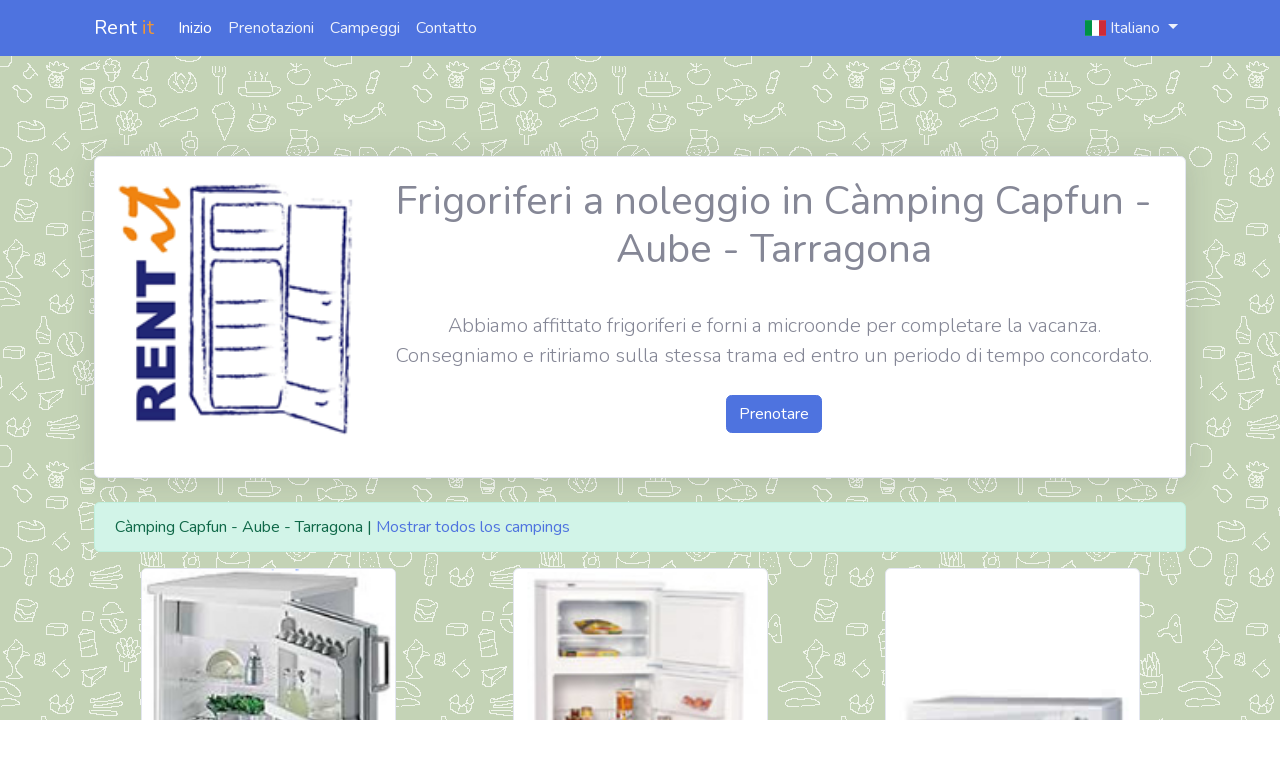

--- FILE ---
content_type: text/html; charset=utf-8
request_url: https://www.rentit.es/it/camping/110/camping-laube-tarragona/
body_size: 3382
content:







<!DOCTYPE html>
<html lang="it">
<head>
    <meta charset="utf-8">
    <meta http-equiv="X-UA-Compatible" content="IE=edge">
    <meta name="viewport" content="width=device-width, initial-scale=1, shrink-to-fit=no">
    <meta name="description"
          content="Affittarlo. Noleggio di frigoriferi e accessori per il camper. Campeggi in Costa Brava, Costa Daurada, Olot, Costa Azahar. Girona / Tarragona / Castellón de la Plana ...">
    <meta name="keywords"
          content="Noleggia, Affitta, Frigoriferi, Accessori, campeggio, Costa Brava, Costa Daurada, Olot, Costa Azahar, Girona, Tarragona, Castellón de la Plana">
    <meta name="author" content="John - jmillantr@gmail.com">
    
    
    
    
        <link rel="alternate" hreflang="es" href="https://www.rentit.es/es/camping/110/camping-laube-tarragona/"/>
    
        <link rel="alternate" hreflang="nl" href="https://www.rentit.es/nl/camping/110/camping-laube-tarragona/"/>
    
        <link rel="alternate" hreflang="fr" href="https://www.rentit.es/fr/camping/110/camping-laube-tarragona/"/>
    
        <link rel="alternate" hreflang="ca" href="https://www.rentit.es/ca/camping/110/camping-laube-tarragona/"/>
    
        <link rel="alternate" hreflang="de" href="https://www.rentit.es/de/camping/110/camping-laube-tarragona/"/>
    
        <link rel="alternate" hreflang="en" href="https://www.rentit.es/en/camping/110/camping-laube-tarragona/"/>
    
        <link rel="alternate" hreflang="it" href="https://www.rentit.es/it/camping/110/camping-laube-tarragona/"/>
    


    <title>Frigoriferi a noleggio in Càmping Capfun - Aube - Tarragona | Rentit</title>
    <link rel="icon" type="image/png" href="/static/img/icon-16x16.png" sizes="16x16">
    <link rel="icon" type="image/png" href="/static/img/icon-32x32.png" sizes="32x32">

    <!-- Custom fonts -->
    <link href="/static/vendor/fontawesome-free/css/all.min.css" rel="stylesheet" type="text/css">
    <link href="/static/vendor/flag-icons/css/flag-icon.min.css" rel="stylesheet" type="text/css">
    <link href="https://fonts.googleapis.com/css?family=Nunito:200,200i,300,300i,400,400i,600,600i,700,700i,800,800i,900,900i"
          rel="stylesheet">

    <!-- Custom styles for this template-->
    <link href="/static/css/sb-admin-2.min.css" rel="stylesheet">
    <link rel=stylesheet href="/static/css/print.css" type="text/css" media="print">

    
    <style>
        #wrapper #content-wrapper {
            background: url("/static/img/background.png");
        }
    </style>

    
    <!-- Custom styles for this page -->
    <link href="/static/css/web-custom.min.css" rel="stylesheet">

    <link href="/static/css/custom.min.css" rel="stylesheet">
</head>

<body class="d-flex flex-column h-100" id="page-top">


    <header>
        <nav class="navbar navbar-expand-md navbar-dark fixed-top bg-primary">
            <div class="container">
                <a class="navbar-brand" href="/it/">Rent <span>it</span></a>
                <button class="navbar-toggler collapsed" type="button" data-toggle="collapse"
                        data-target="#navbarCollapse"
                        aria-controls="navbarCollapse" aria-expanded="false" aria-label="Toggle navigation">
                    <span class="navbar-toggler-icon"></span>
                </button>
                <div class="navbar-collapse collapse" id="navbarCollapse">
                    <ul class="navbar-nav mr-auto">
                        <li class="nav-item active">
                            <a class="nav-link" href="/it/">Inizio</a>
                        </li>
                        <li class="nav-item">
                            <a class="nav-link" href="/it/booking/step/1/">Prenotazioni</a>
                        </li>
                        <li class="nav-item">
                            <a class="nav-link" href="/it/camping-list/">Campeggi</a>
                        </li>
                        <li class="nav-item">
                            <a class="nav-link" href="/it/contact/">Contatto</a>
                        </li>
                    </ul>

                    <ul class="navbar-nav">
                        <li class="nav-item dropdown">
                            <a class="nav-link dropdown-toggle" href="#" id="navbarDropdown" role="button" data-toggle="dropdown" aria-haspopup="true"
                               aria-expanded="false">
                                <span class="flag-icon flag-icon-it"></span> Italiano
                            </a>
                            <div class="dropdown-menu" aria-labelledby="navbarDropdown">
                                <form action="/i18n/setlang/" method="post">
                                    <input type="hidden" name="csrfmiddlewaretoken" value="pATx1JaPGlGtsBVStwdrFwEtCl9NppsGOq0kVvX9SLWjNQI3iS6sobCiwPILwkm5">
                                    <input name="language" type="hidden" value=""/>

                                    
                                        
                                            <a href="/es/camping/110/camping-laube-tarragona/" class="dropdown-item change-lang-btn"
                                               data-lang="es">
                                                <span class="flag-icon flag-icon-es"></span>
                                                Español
                                            </a>
                                        
                                    
                                        
                                            <a href="/nl/camping/110/camping-laube-tarragona/" class="dropdown-item change-lang-btn"
                                               data-lang="nl">
                                                <span class="flag-icon flag-icon-nl"></span>
                                                Nederlands
                                            </a>
                                        
                                    
                                        
                                            <a href="/fr/camping/110/camping-laube-tarragona/" class="dropdown-item change-lang-btn"
                                               data-lang="fr">
                                                <span class="flag-icon flag-icon-fr"></span>
                                                Français
                                            </a>
                                        
                                    
                                        
                                            <a href="/ca/camping/110/camping-laube-tarragona/" class="dropdown-item change-lang-btn"
                                               data-lang="ca">
                                                <span class="flag-icon flag-icon-ca"></span>
                                                Català
                                            </a>
                                        
                                    
                                        
                                            <a href="/de/camping/110/camping-laube-tarragona/" class="dropdown-item change-lang-btn"
                                               data-lang="de">
                                                <span class="flag-icon flag-icon-de"></span>
                                                Deutsch
                                            </a>
                                        
                                    
                                        
                                            <a href="/en/camping/110/camping-laube-tarragona/" class="dropdown-item change-lang-btn"
                                               data-lang="en">
                                                <span class="flag-icon flag-icon-en"></span>
                                                English
                                            </a>
                                        
                                    
                                        
                                    
                                </form>
                            </div>
                        </li>
                    </ul>
                </div>
            </div>
        </nav>
    </header>
    <div id="wrapper">
        <main id="content-wrapper" role="main">
            
    
    <div class="container mt-6">
        <div class="row">
            <div class="col-md-12 mb-4">
                <div class="card shadow card-presentation">
                    <div class="card-body text-center">
                        <div class="row">
                            <div class="col-lg-3 hidden-lg-down">
                                <img src="/static/img/logo.png" class="logo" alt="Logo">
                            </div>
                            <div class="col-md-12 col-lg-9">
                                <h1>Frigoriferi a noleggio in Càmping Capfun - Aube - Tarragona</h1>
                                <p class="lead text-muted"><br>
                                    Abbiamo affittato frigoriferi e forni a microonde per completare la vacanza.<br>
                                    Consegniamo e ritiriamo sulla stessa trama ed entro un periodo di tempo concordato.
                                </p>
                                <p>
                                    <a href="/it/booking/step/1/" class="btn btn-primary my-2">Prenotare</a>
                                </p>
                            </div>
                        </div>
                    </div>
                </div>
            </div>
        </div>
    </div>

    
    <div class="container mb-5">
        <div class="alert alert-success" role="alert">
            Càmping Capfun - Aube - Tarragona | <a href="/it/camping-list/">Mostrar todos los campings</a>
        </div>
        <div class="d-flex justify-content-around flex-wrap row">
            
                <div class="col-6 col-md-3 align-self-stretch d-flex">
                    <div class="card mb-2 d-flex flex-column lign-self-stretch flex-grow-1">
                        <div class="d-flex" style="height: 100%;">
                            <img class="card-img-top align-self-center" src="/media/products/Nevera_NORMAL.png" alt="Frigo NORMAL">
                        </div>
                        <div class="card-body text-center">
                            <h6 class="card-title">Frigo NORMAL</h6>
                            <a href="/it/booking/step/1/" class="btn btn-primary mt-3"><i class="fas fa-bookmark"></i> Riserva</a>
                        </div>
                    </div>
                </div>
            
                <div class="col-6 col-md-3 align-self-stretch d-flex">
                    <div class="card mb-2 d-flex flex-column lign-self-stretch flex-grow-1">
                        <div class="d-flex" style="height: 100%;">
                            <img class="card-img-top align-self-center" src="/media/products/Nevera_XL.png" alt="Frigo XL">
                        </div>
                        <div class="card-body text-center">
                            <h6 class="card-title">Frigo XL</h6>
                            <a href="/it/booking/step/1/" class="btn btn-primary mt-3"><i class="fas fa-bookmark"></i> Riserva</a>
                        </div>
                    </div>
                </div>
            
                <div class="col-6 col-md-3 align-self-stretch d-flex">
                    <div class="card mb-2 d-flex flex-column lign-self-stretch flex-grow-1">
                        <div class="d-flex" style="height: 100%;">
                            <img class="card-img-top align-self-center" src="/media/products/Microondas.png" alt="Microonde">
                        </div>
                        <div class="card-body text-center">
                            <h6 class="card-title">Microonde</h6>
                            <a href="/it/booking/step/1/" class="btn btn-primary mt-3"><i class="fas fa-bookmark"></i> Riserva</a>
                        </div>
                    </div>
                </div>
            
        </div>
    </div>


        </main>
    </div>
    <footer class="footer bg-dark">
        <div class="container-fluid">
            <ul class="copyright text-center d-flex justify-content-around flex-wrap text-light">
                <li class="p-2">Controlla il nostro <a href="/it/terms-of-service/" class="text-success">
                    Termini di servizio</a> e la sezione <a href="/it/legal/" class="text-success">legale</a>.
                </li>
                <li class="p-2">Copyright © Rent it 2020 - <a href="/it/panel/" class="text-info">Pannello di controllo</a></li>
            </ul>
        </div>
    </footer>
    <div class="modal fade" id="imagemodal" tabindex="-1" role="dialog" aria-labelledby="imagePreview" aria-hidden="true">
        <div class="modal-dialog">
            <div class="modal-content">
                <div class="modal-header">
                    <h5 class="modal-title" id="imagemodalLabel">New message</h5>
                    <button type="button" class="close" data-dismiss="modal" aria-label="Close">
                      <span aria-hidden="true">&times;</span>
                    </button>
                  </div>
                <div class="modal-body text-center">
                    <img src="" id="imagepreview" style="max-width: 100%;" alt="Immagine del prodotto">
                </div>
                <div class="modal-footer" style="justify-content: left;">
                    <p></p>
                </div>
            </div>
        </div>
    </div>


<!-- Scroll to Top Button-->
<a class="scroll-to-top rounded" href="#page-top">
    <i class="fas fa-angle-up"></i>
</a>

<!-- Bootstrap core JavaScript-->
<script src="/static/vendor/jquery/jquery.min.js"></script>
<script src="/static/vendor/bootstrap/js/bootstrap.bundle.min.js"></script>

<!-- Select2 CDN -->
<link href="/static/vendor/select2/css/select2.min.css" rel="stylesheet"/>
<link href="/static/vendor/select2/css/select2-bootstrap4.min.css" rel="stylesheet"/>
<script src="/static/vendor/select2/js/select2.min.js"></script>
<script src="/static/vendor/select2/js/i18n/it.js"></script>

<!-- Date input -->
<link href="https://cdnjs.cloudflare.com/ajax/libs/bootstrap-datepicker/1.9.0/css/bootstrap-datepicker3.min.css" rel="stylesheet" type="text/css" media="screen">
<script type="text/javascript" src="https://cdnjs.cloudflare.com/ajax/libs/bootstrap-datepicker/1.9.0/js/bootstrap-datepicker.min.js"></script>
<script type="text/javascript" src="https://cdnjs.cloudflare.com/ajax/libs/bootstrap-datepicker/1.9.0/locales/bootstrap-datepicker.es.min.js"></script>

<!-- Core plugin JavaScript-->
<script src="/static/vendor/jquery-easing/jquery.easing.min.js"></script>

<!-- Custom scripts for all pages-->
<script src="/static/js/sb-admin-2.js"></script>


    

    <script>
        $(document).ready(function () {
            
            $('.change-lang-btn').click(function (e) {
                e.preventDefault();
                var form = $(this).closest('form');
                var language_code = $(this).data('lang');
                $('input[name=language]', form).val(language_code);

                form.submit();
            });
        });

        $(function () {
            $('.img-thumbnail').on('click', function () {
                $('#imagepreview').attr('src', $(this).attr('src'));
                $('#imagemodalLabel').text($(this).attr('alt'));
                $('#imagemodal').find('.modal-footer p').text($(this).data('description'));

                // Show modal only when image is loaded
                $('#imagepreview').on('load', function () {
                    $('#imagemodal').modal('show');
                });

                //$('#imagemodal').modal('show');
            });
        });
    </script>
    
    

</body>
</html>


--- FILE ---
content_type: text/css
request_url: https://www.rentit.es/static/css/web-custom.min.css
body_size: 1040
content:
main{margin-top:56px}a.anchor{display:block;position:relative;top:-60px;visibility:hidden}.map-container{position:relative}.map-container .map-label,.map-container .map-layer{position:absolute;right:0;left:0;top:0;bottom:0}.map-container .map-label{flex-direction:column;justify-content:space-around;color:white;display:none}.map-container .map-layer{background-color:#212529;opacity:0.6;display:none}#map{height:400px;width:100%}.mt-6{margin-top:100px}.card-presentation .logo{width:100%}@media (max-width: 992px){.hidden-lg-down{display:none}}.navbar-brand span{color:#f09636}.navbar-dark .navbar-nav .nav-link{color:rgba(255,255,255,0.9)}.booking-id{color:#000;border-color:#000 !important;font-size:22px}.wizard>div.wizard-inner{position:relative;width:100%;text-align:center;margin:auto}.wizard .connecting-line{height:2px;background:#e0e0e0;position:absolute;width:80%;margin:0 auto;left:0;right:0;top:50%;z-index:1}.wizard .wiz-nav-tabs{display:-webkit-box;display:-ms-flexbox;display:flex;-ms-flex-wrap:wrap;flex-wrap:wrap;padding-left:0;margin-bottom:0;justify-content:space-between;list-style:none}.wizard span.round-tab{width:70px;height:70px;line-height:70px;display:inline-block;border-radius:100px;background:#fff;border:2px solid #e0e0e0;z-index:2;position:absolute;left:0;text-align:center;font-size:25px;transition:all .2s ease-in-out}.wizard span.round-tab i{color:#555555}.wizard li a.active span.round-tab{border:2px solid #5bc0de}.wizard li a.active span.round-tab i{color:#5bc0de}.wizard li a.done span.round-tab{border:2px solid #28a745;transform:scale(0.7)}.wizard li a.done span.round-tab i{color:#28a745}.wizard li a.done:hover span.round-tab{transform:scale(1)}.wizard span.round-tab:hover{color:#333;border:2px solid #333}.wizard .wiz-nav-tabs>li{width:19%}.wizard li a:after{content:" ";position:relative;left:46%;top:-20px;opacity:0;margin:0 auto;bottom:0px;border:5px solid transparent;border-bottom-color:#5bc0de;transition:0.1s ease-in-out}.wizard li.active.nav-item:after{content:" ";position:relative;left:46%;top:-20px;opacity:1;margin:0 auto;bottom:0px;border:10px solid transparent;border-bottom-color:#5bc0de}.wizard .wiz-nav-tabs>li a{width:70px;height:70px;margin:20px auto;border-radius:100%;padding:0;position:relative}.wizard .wiz-nav-tabs>li a:hover{background:transparent}@media (max-width: 585px){.wizard span.round-tab{font-size:16px;width:50px;height:50px;line-height:50px}.wizard .wiz-nav-tabs>li a{width:50px;height:50px;line-height:50px}.wizard li.active:after{content:" ";position:absolute;left:35%}}.img-thumbnail{cursor:zoom-in}.import-col{width:1%}.count-controls{white-space:nowrap;max-width:120px;margin:auto;display:flex;justify-content:space-between;line-height:38px}.product td{padding-bottom:1px}.row-name td{border-top:none;padding-top:0}
/*# sourceMappingURL=web-custom.min.css.map */


--- FILE ---
content_type: text/css
request_url: https://www.rentit.es/static/css/print.css
body_size: 67
content:
header, footer, .hidden-print, .wizard-inner {
    display: none;
}